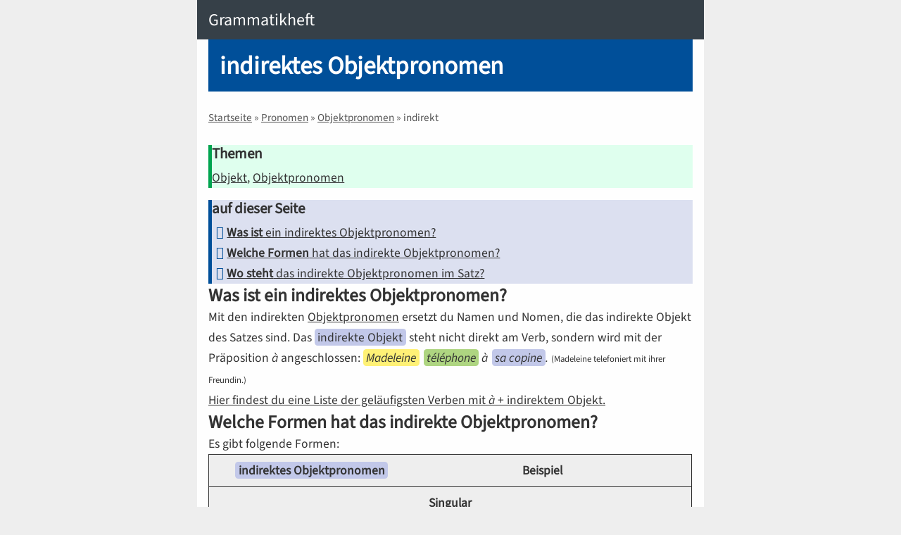

--- FILE ---
content_type: text/html; charset=UTF-8
request_url: https://grammatikheft.de/pronom/objet/indirect/
body_size: 2028
content:
<!DOCTYPE html>
<html lang="de" xml:lang="de">

<head>
	<title>indirektes Objektpronomen – Grammatikheft</title>
	<meta charset="UTF-8" />
	<meta name="viewport" content="width=device-width, initial-scale=1" />
	<link rel="stylesheet" type="text/css" href="/wp-content/themes/grammatikheft/reset.css?2023-12-30" />
	<link rel="stylesheet" type="text/css" href="/wp-content/themes/grammatikheft/fonts.css?2025-03-15c" />
	<link rel="stylesheet" type="text/css" href="/wp-content/themes/grammatikheft/style.css?2025-12-26h" />
	<meta http-equiv="Content-Security-Policy" content="script-src 'self'" />
	<meta name="referrer" content="no-referrer" />
	
	<link rel="icon" type="image/svg+xml" href="/favicon.svg">
	<link rel="icon" type="image/png" sizes="96x96" href="/favicon-96x96.png">
	<link rel="icon" type="image/png" sizes="32x32" href="/favicon-32x32.png">
	<link rel="icon" type="image/png" sizes="16x16" href="/favicon-16x16.png">
	
	<meta property="author" content="Julius Becker" />
	<meta property="og:locale" content="de_DE" />
	<meta property="og:type" content="website" />
	<meta property="og:site_name" content="Grammatikheft" />

			<link rel="canonical" href="https://grammatikheft.de/pronom/objet/indirect/"/>
		
	
</head>
<body>

<header><a href="https://grammatikheft.de">Grammatikheft</a></header>
	
  <main>
	<h1>indirekt<span class="nobc">es Objektpronomen</span></h1>
	<nav class="brotkrumen"><a href="https://grammatikheft.de">Startseite</a> &raquo; <a href="https://grammatikheft.de/pronom/">Pronomen</a> &raquo; <a href="https://grammatikheft.de/pronom/objet/">Objektpronomen</a> &raquo; indirekt<span class="nobc">es Objektpronomen</span></nav>
	  
<div class="infobox themenbox">
<h1>Themen</h1>
<ul>
<li><a href="https://grammatikheft.de/sujet/objet/">Objekt</a></li><li><a href="https://grammatikheft.de/sujet/pronom-objet/">Objektpronomen</a></li></ul></div>
	  
	  
	<nav class="artikelnav aufdieserseite"><h1>auf dieser Seite</h1><ul>
<li><a href="#was"><strong>Was ist</strong> ein indirektes Objektpronomen?</a></li>
<li><a href="#formen"><strong>Welche Formen</strong> hat das indirekte Objektpronomen?</a></li>
<li><a href="#satzbau"><strong>Wo steht</strong> das indirekte Objektpronomen im Satz?</a></li>
</ul></nav>


<h2 id="was">Was ist ein indirektes Objektpronomen?</h2>
<p>Mit den indirekten <a href="/pronom/objet/">Objektpronomen</a> ersetzt du Namen und Nomen, die das indirekte Objekt des Satzes sind. Das <span class="surligner coi">indirekte Objekt</span> steht nicht direkt am Verb, sondern wird mit der Präposition <span class="ex" xml:lang="fr" lang="fr">à</span> angeschlossen: <span class="ex" xml:lang="fr" lang="fr"><span class="surligner sujet">Madeleine</span> <span class="surligner verbe">téléphone</span> à <span class="surligner coi">sa copine</span>.</span> <span class="trad">(Madeleine telefoniert mit ihrer Freundin.)</span></p>

<p><a href="/verbe/complement-objet/#direct">Hier findest du eine Liste der geläufigsten Verben mit <span class="ex" xml:lang="fr" lang="fr">à</span> + indirektem Objekt.</a></p>


<h2 id="formen">Welche Formen hat das indirekte Objektpronomen?</h2>
<p>Es gibt folgende Formen:</p>

<div class="tabellenrahmen">
<table>
<thead><tr><th></th><th colspan="2"><span class="surligner coi">indirektes Objektpronomen</span></th><th>Beispiel</th></tr>
<tbody>
<tr><th colspan="4">Singular</th></tr>
<tr><td>1.</td><td><span class="ex" xml:lang="fr" lang="fr">me</span> / <span class="ex" xml:lang="fr" lang="fr">m’</span></td><td><span class="trad">(mir/mich)</span></td><td><span class="ex" xml:lang="fr" lang="fr">Elle <strong>me</strong> téléphone.</span> <span class="trad">(Sie ruf mich an.)</span></td></tr>
<tr><td>2.</td><td><span class="ex" xml:lang="fr" lang="fr">te</span> / <span class="ex" xml:lang="fr" lang="fr">t’</span></td><td><span class="trad">(dir/dich)</span></td><td><span class="ex" xml:lang="fr" lang="fr">Je <strong>te</strong> dis la vérité.</span> <span class="trad">(Ich sage dir die Wahrheit.)</span></td></tr>
<tr><td>3.</td><td><span class="ex" xml:lang="fr" lang="fr">lui</span></td><td><span class="trad">(ihm/ihn)</span><br/><span class="trad">(ihr/sie)</span><br/><span class="trad">(ihm/es)</span></td><td><span class="ex" xml:lang="fr" lang="fr">Je <strong>lui</strong> téléphone. (= à Pierre)</span> <span class="trad">(Ich rufe ihn an.)</span><br/><span class="ex" xml:lang="fr" lang="fr">Je <strong>lui</strong> téléphone. (= à Sarah)</span> <span class="trad">(Ich rufe sie an.)</span></td></tr>
<tr><th colspan="4">Plural</th></tr>
<tr><td>1.</td><td><span class="ex" xml:lang="fr" lang="fr">nous</span></td><td><span class="trad">(uns)</span></td><td><span class="ex" xml:lang="fr" lang="fr">Tu <strong>nous</strong> confies ton problème?</span> <span class="trad">(Vertraust du uns dein Problem an?)</span></td></tr>
<tr><td>2.</td><td><span class="ex" xml:lang="fr" lang="fr">vous</span></td><td><span class="trad">(euch / Ihnen/Sie)</span></td><td><span class="ex" xml:lang="fr" lang="fr">Je <strong>vous</strong> montre Paris.</span> <span class="trad">(Ich zeige euch/Ihnen Paris.)</span></td></tr>
<tr><td>3.</td><td><span class="ex" xml:lang="fr" lang="fr">leur</span></td><td><span class="trad">(ihnen/sie)</span></td><td><span class="ex" xml:lang="fr" lang="fr">Je <strong>leur</strong> écrit.</span> <span class="trad">(Ich schreibe ihnen.)</span></td></tr>
</tbody>
</table>
</div>

<p>Beginnt das Verb mit einem Vokal (<span class="ex" xml:lang="fr" lang="fr">a</span>, <span class="ex" xml:lang="fr" lang="fr">e</span>, <span class="ex" xml:lang="fr" lang="fr">i</span>, <span class="ex" xml:lang="fr" lang="fr">o</span>, <span class="ex" xml:lang="fr" lang="fr">u</span>) oder einem stummen <span class="ex" xml:lang="fr" lang="fr">h</span>, musst du auf Folgendes achten:</p>
<ul>
<li><span class="ex" xml:lang="fr" lang="fr">me</span> und <span class="ex" xml:lang="fr" lang="fr">te</span> werden zu <span class="ex" xml:lang="fr" lang="fr">m’</span> bzw. <span class="ex" xml:lang="fr" lang="fr">t’</span> (mit <a href="/orthographe/apostrophe/">Apostroph</a>) verkürzt. Es hört sich so an, als ob das Verb mit [<span class="ipa">m</span>] bzw. [<span class="ipa">t</span>] beginnt.</li>
<li>Bei <span class="ex" xml:lang="fr" lang="fr">nous</span> und <span class="ex" xml:lang="fr" lang="fr">vous</span> kommt es zur <a href="/prononciation/enchainement-liaison/">Bindung</a>. Das <span class="ex" xml:lang="fr" lang="fr">s</span> ist nicht mehr stumm. Es hört sich so an, als ob das Verb mit [<span class="ipa">z</span>] beginnt.</li>
<li>Bei <span class="ex" xml:lang="fr" lang="fr">leur</span> kommt es zur <a href="/prononciation/enchainement-liaison/">Bindung</a>. Es hört sich so an, als ob das Verb mit [<span class="ipa">ʀ</span>] beginnt.</li>
</ul>

<h2 id="satzbau">Wo steht das das indirekte Objektpronomen im Satz?</h2>	  
	  	<nav class="artikelende"><ul>
		<li><a href="https://grammatikheft.de">Startseite</a></li>
		<li><a href="/manuel/">mein Lehrbuch</a></li>		
		<li><a href="/sujet/">Themen von A bis Z</a></li>
		</ul></nav>
	  
	  <p class="veröffentlichtungsdatum">veröffentlicht: 4. April 2020; zuletzt aktualisiert: 29. Dezember 2025</p>
	  
  </main>


<footer>
<nav><ul>
	<li><span class="strong">Navigation</span>
	<ul>
		<li><a href="https://grammatikheft.de">Startseite</a></li>
		<li><a href="/manuel/">mein Lehrbuch</a></li>
		<li><a href="/sujet/">Themen von A bis Z</a></li>
		<li><a href="/vocabulaire/">Wortschatz</a></li>
	</ul></li>
	<li><span class="strong">nach Niveau</span>
	<ul>
		<li><a href="/niveau/">alle Niveaus</a></li>
	</ul></li>
	<li><span class="strong">Grammatikheft</span>
			<ul>
		<li><a href="/impressum/">Impressum</a></li>
		<li><a href="/impressum/#lizenz">Lizenz</a></li>
		<li><a href="/roadmap/">Roadmap</a></li>
			</ul>
		</li>
		<li><span class="strong">weitere Projekte</span>
			<ul>
		<li><a href="https://vocabulaire.de">Vocabulaire</a></li>
		<li><a rel="me" href="https://bildung.social/@fle">FLE@bildung.social</a></li>
			</ul>
		</li>
	</ul>
</nav>
</footer>

</body>
</html>


--- FILE ---
content_type: text/css
request_url: https://grammatikheft.de/wp-content/themes/grammatikheft/fonts.css?2025-03-15c
body_size: -32
content:
@font-face {
    font-family: 'SourceSans3';
    src: url('/fonts/SourceSans3VF-Upright.otf.woff2') format('woff2');
    font-display: swap;
    font-style: normal;
}

@font-face {
    font-family: 'SourceSans3';
    src: url('/fonts/SourceSans3VF-Italic.otf.woff2') format('woff2');
    font-display: swap;
    font-style: italic;
}

@font-face {
    font-family: 'FontAwesome';
    src: url('/fonts/fa-solid-900.woff2') format('woff2');
    font-weight: 900;
    font-style: normal;
}

--- FILE ---
content_type: text/css
request_url: https://grammatikheft.de/wp-content/themes/grammatikheft/style.css?2025-12-26h
body_size: 4030
content:
/* allgemeine Festlegungen */
:root {
	--gvblau: #004F99 /*#0055A4*/;
	--gvgrau: #364048;
	--linkfarbe: #ffdd00;
	--schriftfarbe: #333333;
	--seitenhintergrund: #EEEEEE /*#F3F3F3*/;
	--seitenmain: #FEFEFE;
	--tabellenkopf: #EEEEEE;
	--grauerlink: #555555;
}

html {
	background-color: var(--seitenhintergrund);
}

body {
	color: var(--schriftfarbe);
	font-size: 1.1rem;
	font-family: 'SourceSans3';
	font-weight: 400;
	margin: 0 auto;
	padding: 0 1rem 1rem 1rem;
}

h1, h2, h3 {
	font-weight: 650;
}

h1, h2, h3, p, li, th, td, dt, dd {
	line-height: 1.7em;
}

ul {
	list-style-type: "\25A0\0020";
}

ul.exemple {
	list-style-type: "\2014\0020";
}

ol {
	list-style-type: decimal;	
}

li {
	margin-inline-start: 1.2em;
}

table, td, th {
	border-style: solid;
	border-color: var(--schriftfarbe);
}

td, th {
	padding: 0.5rem;
	border-width: 1px 0;
}

table:not(.conjugaison) {
	border-width: 1px 1px;
}

th {
	background-color: var(--tabellenkopf);
	font-weight: 600;
	vertical-align: middle;
}

tr.haut th:not([rowspan]), tr.haut td:not([rowspan]), td.haut:not([rowspan]) {
	border-block: 0;
	padding-block-end: 0;
}

tr.milieu th:not([rowspan]), tr.milieu td, td.milieu {
	border-block: 0;
	padding-block: 0;
}

tr.bas th, tr.bas td, td.bas {
	border-block-start: 0;
	padding-block-start: 0;
}

sub, sup {
	font-size: 0.8em;
	vertical-align: baseline;
	position: relative;
}

sub {
	inset-block-start: 0.4em;
}

sup {
	inset-block-start: -0.4em;
}

abbr {
	border-block-end: 1px dotted;
}

strong, span.strong, .ipa strong {
	font-weight: 650;
}

em {
	font-style: italic;
}

a {
	color: var(--schriftfarbe);
	text-decoration-line: underline;
}

a:hover {
	background-color: var(--linkfarbe) !important;
	text-decoration-line: none;
	transition: all 1s;
}

a:focus {
	background-color: var(--linkfarbe) !important;
	color: var(--schriftfarbe) !important;
	text-decoration: none;
}

:is(p, li, td):lang(de) {
	hyphens: manual;
}

*:lang(fr) {
	hyphens: manual;
}





/* Grundstruktur */
header, main, footer {
	width: 100%;
	max-width: 45rem;
	margin: 0 auto;
	box-sizing: border-box;
}

main {
	background-color: var(--seitenmain);
	padding: 0 1rem 1rem 1rem;
	/*overflow: hidden;*/
	border-block-end: 0.3rem solid var(--gvblau);
}

footer {
	padding: 1rem;
	font-size: 1rem;
}





/* Seitenkopf */
header a {
	background-color: var(--gvgrau);
	color: var(--seitenmain);
	font-size: 1.5rem;
	font-weight: 500;
	text-decoration: none;
	display: block;
	padding: 1rem;
}

header a:hover {
	color: var(--schriftfarbe);
	transition: all 1s;
}


/* Hauptbereich */

/* - Beitragsbild */

main div.beitragsfoto {
	margin: 0 -1rem 0 -1rem;
	background: center/cover no-repeat;
	position: relative;
	border: solid var(--seitenmain);
	border-width: 0.2rem 0;
}

main div.beitragsfoto a.beitragsfotoquelle {
	background-color: var(--seitenmain);
	font-size: 0.7rem;
	opacity: 1;
	padding: 0.5rem 0.5rem;
	border-radius: 0.5rem;
	position: absolute;
	inset-inline-end: 1rem;
	inset-block-end: 1rem;
}



/* - Überschriften */
main > h1 {
	font-size: 2.2rem;
	line-height: 1.2em;
	background-color: var(--gvblau);
	color: var(--seitenmain);
	margin-block: 0rem;
	margin-inline: -1rem;
	padding: 1rem;
}

main > h1 > a {
	color: var(--seitenmain);
}

main h2 {
	font-size: 1.6rem;
	line-height: 1.3em;
	margin-block: 3rem 1rem;
}

main h3 {
	font-size: 1.3rem;
	line-height: 1.3em;
	margin-block: 3rem 0.8rem;
}

main h2 + h3 {
	margin-block-start: 1rem;
}



/* - Navigationsblöcke Startseite Themenübersicht / Artikelende */
nav:is(.startseite-themenuebersicht, .artikelende) ul {
	list-style-type: none;
}
nav.startseite-themenuebersicht ul {
	margin-block-end: 2rem;
}

nav.artikelende {
	margin-block-start: 3rem;
}

nav:is(.startseite-themenuebersicht, .artikelende) ul li {
	display: inline;
	margin: 0 0.6rem 0 0;
	line-height:2.4em;
}

nav:is(.startseite-themenuebersicht, .artikelende) ul li a, p.weiterlesen a {
	padding: 0.3em 0.5em 0.3em 0.5em; 
	background-color: var(--gvblau); 
	border-radius: 0.6em; 
	color: var(--seitenmain);
	text-decoration: none;
	white-space: nowrap;
}

nav:is(.startseite-themenuebersicht, .artikelende) ul li a:hover, p.weiterlesen a:hover {
	background-color: var(--linkfarbe) !important;
	color: var(--schriftfarbe) !important;
	transition: all 1s !important;
}

nav:is(.startseite-themenuebersicht, .artikelende) ul li a:focus, p.weiterlesen a:focus {
	background-color: var(--linkfarbe) !important;
	color: var(--schriftfarbe) !important;
}



/* - Brotkrumen */
main nav.brotkrumen {
	color: var(--grauerlink);
	font-size: 0.95rem;
	line-height: 1.5em;
	margin: 1.6rem 0 1.8rem 0;
}

main nav.brotkrumen a {
	color: var(--grauerlink);
}

main nav.brotkrumen span.nobc {
	display: none;
}

main nav.brotkrumen + * {
	margin-block-start: 0;
}



/* – Infobox */
div.infobox {
	border-inline-start: 0.3em #00a44f solid;
	padding-inline: 0.7em;
	padding-block: 0.5em;
	background-color: #dfffee;
}

div.infobox h1 {
	font-size: 1.2em;
	line-height: 1.2em;
	padding-block-end: 0.3em;
}

div.themenbox ul {
	list-style: none;
}

div.themenbox ul li {
	display: inline;
	margin: 0;
}

div.themenbox ul li::after {
	content:', ';
}

div.themenbox ul li:last-of-type::after {
	content:'';
}


/* - Artikelnavigationen */
nav.artikelnav {
	border-inline-start: 0.3em var(--gvblau) solid;
	padding-inline: 0.7em;
	padding-block: 0.5em;
	margin-block-start: 1em;
	background-color: #dce0f0;
}

nav.artikelnav h1 {
	font-size: 1.2em;
	line-height: 1.2em;
	padding-block-end: 0.3em;
}


nav.schnelleinstieg ul {
	list-style-type: "\f138\0020";
	color: var(--gvblau);
}

nav.aufdieserseite ul {
	list-style-type: "\f13a\0020";
	color: var(--gvblau);
}

nav.artikelnav ul li::marker {
	font-family: 'FontAwesome';
	color: var(--gvblau);
}

nav.artikelnav ul li a {
	display: block;
}



/* - Tabellen */

div.tabellenrahmen {
  overflow: auto;
  margin: 0 0 1em;
  max-width: 100%;
}

table.conjugaison {
	min-width: 15em;
	white-space: nowrap;
	text-wrap: nowrap;
}

table.conjugaison tr td {
	border-width: 2px 0;
	border-style: solid;
	border-color: #FFF;
	padding: 0 0.5rem;
	vertical-align: middle;
}

table.conjugaison tr.haut td, table.conjugaison tr.milieu td {
	border-block-end: 0px;
}

table.conjugaison tr.milieu td, table.conjugaison tr.bas td {
	border-block-start: 0px;
}

table.conjugaison tr td:nth-child(1) {
	text-align: right;
}

table.conjugaison tr td:nth-child(2)  {
	background-color: #dff0ff;
}

table.conjugaison tr td:nth-child(3) {
	padding-inline-end: 1rem;
}


table.zentriert td, table td.zentriert {
	vertical-align: middle;
	text-align: center;
}

table.vzentriert td, table td.vzentriert {
	vertical-align: middle;
}

table.hzentriert td, table td.hzentriert {
	text-align: center;
}

.nowrap td {
	white-space: nowrap !important;
	text-wrap: nowrap !important;
}



/* - Lehrbuchinhalt */
p.abbildungshinweis {
	font-style: italic;
}

ul.lehrbuch {
	columns: 15em;
}

ul.lehrbuch li {
	break-inside: avoid-column;
}

ul.lehrbuch li a {
	display: block;
}


ul.ichkannliste li + li {
	margin-block-start: 0.3em;
}

ul.ichkannliste li + li.neuegruppe {
	margin-block-start: 1.3em;
}

ul.ichkannliste li a {
	display: block;
}

ul.ichkannliste :is(li.écrire, li.parler) span {
	background-color: #dfffee;
	font-weight: 650;
}



/* - Absätze */

main :is(p, table) {
	margin-block-start: 1.2em;
}

main :is(h2, h3) + p {
	margin-block-start: 0;
}



/* - Listen */

main ul.archiv li + li {
	margin-block-start: 0.3em;
}

main ul.archiv a {
	display: block;
}

main ul.verbübersicht {
	column-width: 9em;
	column-gap: 0.5em;
}

main ul.verbübersicht li + li {
	margin-block-start: 0.3em;
}

main ul.verbübersicht a {
	display: block;
}


main ul.themenliste {
	column-width: 12em;
	column-gap: 0.5em;
}

main ul.themenliste li + li {
	margin-block-start: 0.3em;
}

main ul.themenliste a {
	display: block;
}

main .veröffentlichtungsdatum {
	color: var(--grauerlink);
	font-size: 0.95rem;	
}


/* Footer */
footer nav a {
	color: #555555;
	display: block;
}

footer nav ul {
	list-style-type: none;
}

footer nav > ul {
	display: flex;
	flex-flow: row wrap;
	gap: 2em;
	padding-block-end: 2em;
}

footer nav ul li {
	margin-inline-start: 0;
}



/* Zeichenvorlagen */
.ex {font-style: italic; font-weight: 450;}
:is(h1, h2, h3, h4) .ex {font-weight: 700;}
.ex strong, strong .ex {font-weight: 700;}
:is(th) .ex {font-weight: 650;}
.masc {color: #004C94 /*#0055A4*/;}
.fem {color: #99190B /*#D2220F*/;}
.feld-aussprache .ipa {word-break: break-all;}
.p11n {font-style: normal;} 
.trad, .feld-uebersetzung {font-size: 0.8rem;}

.liaison {color: #AAA;}
.besonderheit {color: #E3000F;}
.genre {font-style: italic;}

.ne {border-radius: .2em; padding:0 0.25em; background-color: #3EC0F0;}
.negation {border-radius: .3em; border: 0.1em solid #3EC0F0; white-space: nowrap;}

span.surligner {border-radius: .25em; padding:0 0.25em;}

span.surligner + span.surligner {margin-inline-start: 0.1em;}

/*Satzglieder*/
span.surligner.sujet {background-color: #FFF176;} /*gelb*/
span.surligner.verbe {background-color: #AED581;} /*grün*/
span.surligner.objet {background-color: #d0c2e9;} /*#B39DDB*/
span.surligner.coi {background-color: #c2c8e9;} /*80DEEA*/
span.surligner.cod {background-color: #e4c2e9;} /*90CAF9*/

/*Wortarten*/
span.surligner.nom {background-color: #fff176;}  /*gelb*/
span.surligner.article {background-color: #A5D6A7;}
span.surligner.determinant {background-color: #E6EE9C;}
span.surligner.adjectif {background-color: #FFAB91;} 
span.surligner.adverbe {background-color: #BCAAA4;}

/*Konjugationsstämme*/
span.surligner.p1 {background-color: #A3CF6E;} /*grün*/
span.surligner.p2 {background-color: #8DDAF6;} /*blau*/
span.surligner.p3 {background-color: #F2B578;} /*orange #EEA154*/
span.surligner.p4 {background-color: #FFADB3;} /*rot #FF616B*/

span.surligner.principale {background-color: #FCE900;} /*Satz*/
span.surligner.subordonnee {background-color: #8DDAF6;}
/*Gegenstände*/
span.surligner.personne {background-color: #A3CF6E;} /*grün*/
span.surligner.chose {background-color: #8DDAF6;} /*blau*/
/*Hilfsverb - Vollverb*/
span.surligner.auxiliaire {background-color: #92BA63;} /*dunkelgrün*/
span.surligner.verbeprincipal {background-color: #C8E6C9;} /*hellgrün*/

span.bleu {background-color: #8DDAF6;}
span.jaune {background-color: #FCE900;}
span.lavende {background-color: #CEBAD9;}
span.lilas {background-color: #EDB0D0;}
span.orange {background-color: #EEA154;}
span.rose {background-color: #F4AECE;}
span.rouge {background-color: #FF616B;}
span.turquoise {background-color: #00b1ce;}
span.vert {background-color: #A3CF6E;}

span.verbbesonderheit {color: #ff1493 /*#E3000F*/;}




/* Vokabeln */

ul.vok {
		list-style-type: none;
		padding: 0em;
		width: 100%;
}

.themenbox + ul.vok {
	margin-block-start: 2em;
}

p + ul.vok {
	margin-block-start: 1em;
}

ul.vok li {
	background-color: #DFF0FF;
	margin: 0;
	border-block-end: 0.1em solid #CCCCCC;
}

ul.vok.suppl li, ul.vok li.suppl {
	background: #F2F9FF;
}

ul.vok li.neuegruppe {
	margin-block-start: 1.3em;
}

ul.vok li.commentaire::before {font-family: 'FontAwesome'; color: var(--gvblau); display: inline-block; width: 1.5em; line-height:0.1em;}
ul.vok li.commentaire {display:list-item;  padding: 0.3em; background-color: #FEF5EE;}
ul.vok li.civilisation::before {content:'';}
ul.vok li.grammaire::before {content:'';}
ul.vok li.prononciation::before {content:'';}
ul.vok li.usage::before {content:'';}
ul.vok li.vocabulaire::before {content:'';}

ul.vok span.feld-vokabel {}
ul.vok span.feld-aussprache {color: #666;}


/* Dialog-Sprechblasen*/
ul.dialogue-en-bulles {
	display: flex;
	flex-flow: column wrap;
	list-style-type: none;
}

.dialogue-en-bulles > li {
	border-radius: 0.5em;
	padding: 0.25em 0.75em;
	margin-block: 0.25em;
	margin-inline: 0;
	min-width:45%;
	max-width:75%;
}

.dialogue-en-bulles > .sujet {
	align-self: center;
	background-color: #efefef;
	text-align: center;
	font-size: 0.9rem;
	min-width: 20%;
	margin-block-start: 0.75em;
}

.dialogue-en-bulles > .partenaireA {
	align-self: flex-start;
	background-color: #feecd2 /*#FEF3D2*/;
}
.dialogue-en-bulles > .partenaireB {
	align-self: flex-end;
	background-color: #d2e4fe /*#d2ddfe*/;
}

.dialogue-en-bulles > .partenaireA:has(+ .partenaireA) { border-end-start-radius: 0em; margin-block-end: 0.05em;}
.dialogue-en-bulles > .partenaireA + .partenaireA { border-start-start-radius: 0em; margin-block-start: 0.05em;}

.dialogue-en-bulles > .partenaireB:has(+ .partenaireB) { border-end-end-radius: 0em; margin-block-end: 0.05em;}
.dialogue-en-bulles > .partenaireB + .partenaireB { border-start-end-radius: 0em; margin-block-start: 0.05em;}


a:has(span.niveau) {text-decoration: none;}
:is(span, a).niveau {border-radius: .3em; border: 0 solid; padding-inline: 0.3em; color: #FFFFFF !important; font-weight: 700; text-decoration: none;}
:is(span, a, nav.startseite-themenuebersicht ul li a, nav.artikelende ul li a).niveauA1 {background-color: #64C6C0; border-color: #64C6C0;}
:is(span, a, nav.startseite-themenuebersicht ul li a, nav.artikelende ul li a).niveauA2 {background-color: #9ACB3A; border-color: #9ACB3A;}
:is(span, a, nav.startseite-themenuebersicht ul li a, nav.artikelende ul li a).niveauB1 {background-color: #BA85C2; border-color: #BA85C2;}



/* Lehrbuchübersicht */
h2 img {
	border: 0.2em solid #EEEEEE;
	height: clamp(6.25rem, 3.75rem + 8vw, 8.75rem);
	aspect-ratio: 3 / 4;
	float: right;
	margin-left: 1rem;
}

p.manuel {
	line-height: clamp(4.375rem, 2.125rem + 7.2vw, 6.625rem);
}

p.manuel img {
	border: 0.2em solid var(--seitenhintergrund);
	height: clamp(4rem, 2rem + 6.4vw, 6rem);
	aspect-ratio: 3 / 4;
	vertical-align: middle;
}

p.manuel a:hover img {
	border: 0.2em solid var(--linkfarbe);
	transition: all 1s;
}

p.manuel a:focus img {
	border: 0.2em solid #ffdd00;
}

img.inactif {
	filter: grayscale(100%);
}




/* Tag- und Ichkann-Archivlisten */

section.archivliste {
	display: grid;
	gap: 1em 0.7em;
	margin-block-start: 1rem;
}

section.archivliste article {
	background-color: #e6fcf0;
	border-block-end: #00a44f solid 0.1rem;	
	display: grid;
	grid-template-rows: subgrid;
	grid-row: span 4;
	gap: 0;
}

section.archivliste article div.artikelfoto {
	aspect-ratio: 2 / 1;
	background-size: cover;
	background-repeat: no-repeat;
	background-position: center;
	border-block-end: 0.2em solid #FFFFFF;
}

section.archivliste article h1 {
	font-size: 1.4em;
	line-height: 1.2em;
	background-color: var(--gvblau);
	color: #FFFFFF;
	margin: 0;
	padding: 0.3rem 0.5rem;
}

section.archivliste article li {
	color: var(--schriftfarbe);
}

section.archivliste article ul.kompetenzliste {
	padding: 0.3rem;
}

section.archivliste article p.weiterlesen {
	padding: 0rem 1.7rem 1rem 1.7rem;
}


@media screen and (min-width: 650px) {
	
main div.beitragsfoto {
	aspect-ratio: 3 / 1;
}

section.archivliste {
	grid-template-columns: 1fr 1fr;
}

ul.vok li {display: grid; padding: 0.3em 0 0.3em 0;}
ul.vok li:has(> :nth-child(2):last-child)  {grid-template-columns: 0.6fr 0.4fr;}
ul.vok li:has(> :nth-child(3):last-child)  {grid-template-columns: 0.38fr 0.31fr 0.31fr;}
	
ul.vok span.feld-vokabel {padding-inline: 0.3em 0.2em;}
ul.vok span.feld-aussprache {padding-inline: 0.2em 0.2em;}	
ul.vok span.feld-uebersetzung {padding-inline:0.2em 0.2em; line-height: 1.6em; padding-block: 0.3em 0;}	
}


@media screen and (max-width: 649px) {

body {
	padding: 0;
}

main div.beitragsfoto {
	aspect-ratio: 2 / 1;
}

section.archivliste {
}

ul.vok li {padding: 0.3em 0.3em 0.3em 0.3em;}
ul.vok span.feld-vokabel {display: inline; padding: 0;}
ul.vok span.feld-aussprache {display: inline; padding-inline-start: 0.3em;}
ul.vok span.feld-uebersetzung {display: block; padding-inline-start: 1.5em; line-height: 1.6em;}
ul.vok li.commentaire span.feld-vokabel {display: inline; padding:0;}
ul.vok li.commentaire span.feld-uebersetzung {display: inline; padding:0;}
}



@media print {
	#grid {display: block;}
	header, aside, ul.ez-toc-list {display: none;}	
	tr, th, td, ul, span {color-adjust: exact}
}